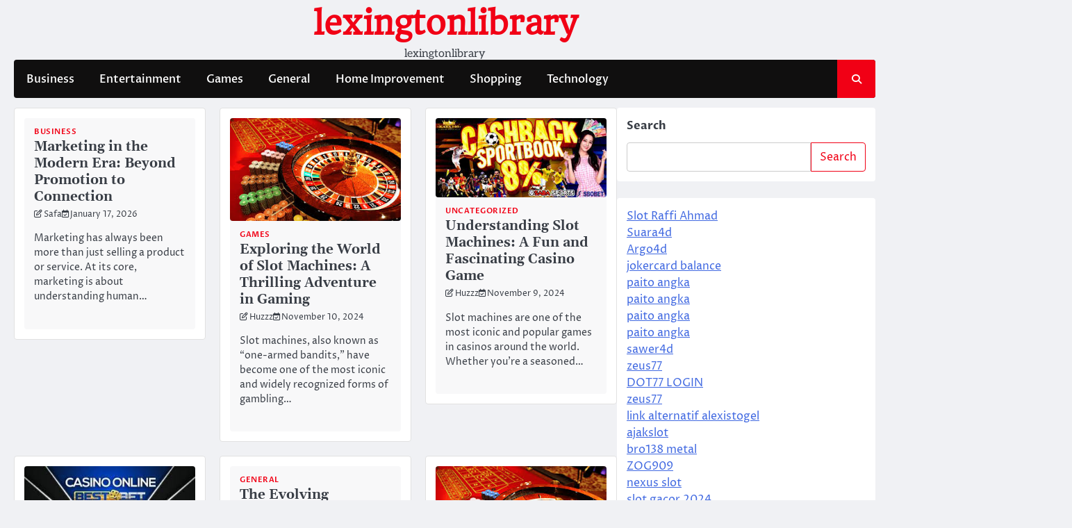

--- FILE ---
content_type: text/html; charset=UTF-8
request_url: https://lexingtonlibrary.net/
body_size: 15858
content:
<!doctype html>
<html lang="en-US">
<head>
	<meta charset="UTF-8">
	<meta name="viewport" content="width=device-width, initial-scale=1">
	<link rel="profile" href="https://gmpg.org/xfn/11">

	<meta name='robots' content='index, follow, max-image-preview:large, max-snippet:-1, max-video-preview:-1' />

	<!-- This site is optimized with the Yoast SEO plugin v26.7 - https://yoast.com/wordpress/plugins/seo/ -->
	<title>lexingtonlibrary - lexingtonlibrary</title>
	<meta name="description" content="lexingtonlibrary" />
	<link rel="canonical" href="https://lexingtonlibrary.net/" />
	<link rel="next" href="https://lexingtonlibrary.net/page/2/" />
	<meta property="og:locale" content="en_US" />
	<meta property="og:type" content="website" />
	<meta property="og:title" content="lexingtonlibrary" />
	<meta property="og:description" content="lexingtonlibrary" />
	<meta property="og:url" content="https://lexingtonlibrary.net/" />
	<meta property="og:site_name" content="lexingtonlibrary" />
	<meta name="twitter:card" content="summary_large_image" />
	<script type="application/ld+json" class="yoast-schema-graph">{"@context":"https://schema.org","@graph":[{"@type":"CollectionPage","@id":"https://lexingtonlibrary.net/","url":"https://lexingtonlibrary.net/","name":"lexingtonlibrary - lexingtonlibrary","isPartOf":{"@id":"https://lexingtonlibrary.net/#website"},"description":"lexingtonlibrary","breadcrumb":{"@id":"https://lexingtonlibrary.net/#breadcrumb"},"inLanguage":"en-US"},{"@type":"BreadcrumbList","@id":"https://lexingtonlibrary.net/#breadcrumb","itemListElement":[{"@type":"ListItem","position":1,"name":"Home"}]},{"@type":"WebSite","@id":"https://lexingtonlibrary.net/#website","url":"https://lexingtonlibrary.net/","name":"lexingtonlibrary","description":"lexingtonlibrary","potentialAction":[{"@type":"SearchAction","target":{"@type":"EntryPoint","urlTemplate":"https://lexingtonlibrary.net/?s={search_term_string}"},"query-input":{"@type":"PropertyValueSpecification","valueRequired":true,"valueName":"search_term_string"}}],"inLanguage":"en-US"}]}</script>
	<!-- / Yoast SEO plugin. -->


<link rel="alternate" type="application/rss+xml" title="lexingtonlibrary &raquo; Feed" href="https://lexingtonlibrary.net/feed/" />
<link rel="alternate" type="application/rss+xml" title="lexingtonlibrary &raquo; Comments Feed" href="https://lexingtonlibrary.net/comments/feed/" />
<style id='wp-img-auto-sizes-contain-inline-css'>
img:is([sizes=auto i],[sizes^="auto," i]){contain-intrinsic-size:3000px 1500px}
/*# sourceURL=wp-img-auto-sizes-contain-inline-css */
</style>
<style id='wp-emoji-styles-inline-css'>

	img.wp-smiley, img.emoji {
		display: inline !important;
		border: none !important;
		box-shadow: none !important;
		height: 1em !important;
		width: 1em !important;
		margin: 0 0.07em !important;
		vertical-align: -0.1em !important;
		background: none !important;
		padding: 0 !important;
	}
/*# sourceURL=wp-emoji-styles-inline-css */
</style>
<style id='wp-block-library-inline-css'>
:root{--wp-block-synced-color:#7a00df;--wp-block-synced-color--rgb:122,0,223;--wp-bound-block-color:var(--wp-block-synced-color);--wp-editor-canvas-background:#ddd;--wp-admin-theme-color:#007cba;--wp-admin-theme-color--rgb:0,124,186;--wp-admin-theme-color-darker-10:#006ba1;--wp-admin-theme-color-darker-10--rgb:0,107,160.5;--wp-admin-theme-color-darker-20:#005a87;--wp-admin-theme-color-darker-20--rgb:0,90,135;--wp-admin-border-width-focus:2px}@media (min-resolution:192dpi){:root{--wp-admin-border-width-focus:1.5px}}.wp-element-button{cursor:pointer}:root .has-very-light-gray-background-color{background-color:#eee}:root .has-very-dark-gray-background-color{background-color:#313131}:root .has-very-light-gray-color{color:#eee}:root .has-very-dark-gray-color{color:#313131}:root .has-vivid-green-cyan-to-vivid-cyan-blue-gradient-background{background:linear-gradient(135deg,#00d084,#0693e3)}:root .has-purple-crush-gradient-background{background:linear-gradient(135deg,#34e2e4,#4721fb 50%,#ab1dfe)}:root .has-hazy-dawn-gradient-background{background:linear-gradient(135deg,#faaca8,#dad0ec)}:root .has-subdued-olive-gradient-background{background:linear-gradient(135deg,#fafae1,#67a671)}:root .has-atomic-cream-gradient-background{background:linear-gradient(135deg,#fdd79a,#004a59)}:root .has-nightshade-gradient-background{background:linear-gradient(135deg,#330968,#31cdcf)}:root .has-midnight-gradient-background{background:linear-gradient(135deg,#020381,#2874fc)}:root{--wp--preset--font-size--normal:16px;--wp--preset--font-size--huge:42px}.has-regular-font-size{font-size:1em}.has-larger-font-size{font-size:2.625em}.has-normal-font-size{font-size:var(--wp--preset--font-size--normal)}.has-huge-font-size{font-size:var(--wp--preset--font-size--huge)}.has-text-align-center{text-align:center}.has-text-align-left{text-align:left}.has-text-align-right{text-align:right}.has-fit-text{white-space:nowrap!important}#end-resizable-editor-section{display:none}.aligncenter{clear:both}.items-justified-left{justify-content:flex-start}.items-justified-center{justify-content:center}.items-justified-right{justify-content:flex-end}.items-justified-space-between{justify-content:space-between}.screen-reader-text{border:0;clip-path:inset(50%);height:1px;margin:-1px;overflow:hidden;padding:0;position:absolute;width:1px;word-wrap:normal!important}.screen-reader-text:focus{background-color:#ddd;clip-path:none;color:#444;display:block;font-size:1em;height:auto;left:5px;line-height:normal;padding:15px 23px 14px;text-decoration:none;top:5px;width:auto;z-index:100000}html :where(.has-border-color){border-style:solid}html :where([style*=border-top-color]){border-top-style:solid}html :where([style*=border-right-color]){border-right-style:solid}html :where([style*=border-bottom-color]){border-bottom-style:solid}html :where([style*=border-left-color]){border-left-style:solid}html :where([style*=border-width]){border-style:solid}html :where([style*=border-top-width]){border-top-style:solid}html :where([style*=border-right-width]){border-right-style:solid}html :where([style*=border-bottom-width]){border-bottom-style:solid}html :where([style*=border-left-width]){border-left-style:solid}html :where(img[class*=wp-image-]){height:auto;max-width:100%}:where(figure){margin:0 0 1em}html :where(.is-position-sticky){--wp-admin--admin-bar--position-offset:var(--wp-admin--admin-bar--height,0px)}@media screen and (max-width:600px){html :where(.is-position-sticky){--wp-admin--admin-bar--position-offset:0px}}

/*# sourceURL=wp-block-library-inline-css */
</style><style id='wp-block-heading-inline-css'>
h1:where(.wp-block-heading).has-background,h2:where(.wp-block-heading).has-background,h3:where(.wp-block-heading).has-background,h4:where(.wp-block-heading).has-background,h5:where(.wp-block-heading).has-background,h6:where(.wp-block-heading).has-background{padding:1.25em 2.375em}h1.has-text-align-left[style*=writing-mode]:where([style*=vertical-lr]),h1.has-text-align-right[style*=writing-mode]:where([style*=vertical-rl]),h2.has-text-align-left[style*=writing-mode]:where([style*=vertical-lr]),h2.has-text-align-right[style*=writing-mode]:where([style*=vertical-rl]),h3.has-text-align-left[style*=writing-mode]:where([style*=vertical-lr]),h3.has-text-align-right[style*=writing-mode]:where([style*=vertical-rl]),h4.has-text-align-left[style*=writing-mode]:where([style*=vertical-lr]),h4.has-text-align-right[style*=writing-mode]:where([style*=vertical-rl]),h5.has-text-align-left[style*=writing-mode]:where([style*=vertical-lr]),h5.has-text-align-right[style*=writing-mode]:where([style*=vertical-rl]),h6.has-text-align-left[style*=writing-mode]:where([style*=vertical-lr]),h6.has-text-align-right[style*=writing-mode]:where([style*=vertical-rl]){rotate:180deg}
/*# sourceURL=https://lexingtonlibrary.net/wp-includes/blocks/heading/style.min.css */
</style>
<style id='wp-block-search-inline-css'>
.wp-block-search__button{margin-left:10px;word-break:normal}.wp-block-search__button.has-icon{line-height:0}.wp-block-search__button svg{height:1.25em;min-height:24px;min-width:24px;width:1.25em;fill:currentColor;vertical-align:text-bottom}:where(.wp-block-search__button){border:1px solid #ccc;padding:6px 10px}.wp-block-search__inside-wrapper{display:flex;flex:auto;flex-wrap:nowrap;max-width:100%}.wp-block-search__label{width:100%}.wp-block-search.wp-block-search__button-only .wp-block-search__button{box-sizing:border-box;display:flex;flex-shrink:0;justify-content:center;margin-left:0;max-width:100%}.wp-block-search.wp-block-search__button-only .wp-block-search__inside-wrapper{min-width:0!important;transition-property:width}.wp-block-search.wp-block-search__button-only .wp-block-search__input{flex-basis:100%;transition-duration:.3s}.wp-block-search.wp-block-search__button-only.wp-block-search__searchfield-hidden,.wp-block-search.wp-block-search__button-only.wp-block-search__searchfield-hidden .wp-block-search__inside-wrapper{overflow:hidden}.wp-block-search.wp-block-search__button-only.wp-block-search__searchfield-hidden .wp-block-search__input{border-left-width:0!important;border-right-width:0!important;flex-basis:0;flex-grow:0;margin:0;min-width:0!important;padding-left:0!important;padding-right:0!important;width:0!important}:where(.wp-block-search__input){appearance:none;border:1px solid #949494;flex-grow:1;font-family:inherit;font-size:inherit;font-style:inherit;font-weight:inherit;letter-spacing:inherit;line-height:inherit;margin-left:0;margin-right:0;min-width:3rem;padding:8px;text-decoration:unset!important;text-transform:inherit}:where(.wp-block-search__button-inside .wp-block-search__inside-wrapper){background-color:#fff;border:1px solid #949494;box-sizing:border-box;padding:4px}:where(.wp-block-search__button-inside .wp-block-search__inside-wrapper) .wp-block-search__input{border:none;border-radius:0;padding:0 4px}:where(.wp-block-search__button-inside .wp-block-search__inside-wrapper) .wp-block-search__input:focus{outline:none}:where(.wp-block-search__button-inside .wp-block-search__inside-wrapper) :where(.wp-block-search__button){padding:4px 8px}.wp-block-search.aligncenter .wp-block-search__inside-wrapper{margin:auto}.wp-block[data-align=right] .wp-block-search.wp-block-search__button-only .wp-block-search__inside-wrapper{float:right}
/*# sourceURL=https://lexingtonlibrary.net/wp-includes/blocks/search/style.min.css */
</style>
<style id='wp-block-search-theme-inline-css'>
.wp-block-search .wp-block-search__label{font-weight:700}.wp-block-search__button{border:1px solid #ccc;padding:.375em .625em}
/*# sourceURL=https://lexingtonlibrary.net/wp-includes/blocks/search/theme.min.css */
</style>
<style id='wp-block-group-inline-css'>
.wp-block-group{box-sizing:border-box}:where(.wp-block-group.wp-block-group-is-layout-constrained){position:relative}
/*# sourceURL=https://lexingtonlibrary.net/wp-includes/blocks/group/style.min.css */
</style>
<style id='wp-block-group-theme-inline-css'>
:where(.wp-block-group.has-background){padding:1.25em 2.375em}
/*# sourceURL=https://lexingtonlibrary.net/wp-includes/blocks/group/theme.min.css */
</style>
<style id='wp-block-paragraph-inline-css'>
.is-small-text{font-size:.875em}.is-regular-text{font-size:1em}.is-large-text{font-size:2.25em}.is-larger-text{font-size:3em}.has-drop-cap:not(:focus):first-letter{float:left;font-size:8.4em;font-style:normal;font-weight:100;line-height:.68;margin:.05em .1em 0 0;text-transform:uppercase}body.rtl .has-drop-cap:not(:focus):first-letter{float:none;margin-left:.1em}p.has-drop-cap.has-background{overflow:hidden}:root :where(p.has-background){padding:1.25em 2.375em}:where(p.has-text-color:not(.has-link-color)) a{color:inherit}p.has-text-align-left[style*="writing-mode:vertical-lr"],p.has-text-align-right[style*="writing-mode:vertical-rl"]{rotate:180deg}
/*# sourceURL=https://lexingtonlibrary.net/wp-includes/blocks/paragraph/style.min.css */
</style>
<style id='global-styles-inline-css'>
:root{--wp--preset--aspect-ratio--square: 1;--wp--preset--aspect-ratio--4-3: 4/3;--wp--preset--aspect-ratio--3-4: 3/4;--wp--preset--aspect-ratio--3-2: 3/2;--wp--preset--aspect-ratio--2-3: 2/3;--wp--preset--aspect-ratio--16-9: 16/9;--wp--preset--aspect-ratio--9-16: 9/16;--wp--preset--color--black: #000000;--wp--preset--color--cyan-bluish-gray: #abb8c3;--wp--preset--color--white: #ffffff;--wp--preset--color--pale-pink: #f78da7;--wp--preset--color--vivid-red: #cf2e2e;--wp--preset--color--luminous-vivid-orange: #ff6900;--wp--preset--color--luminous-vivid-amber: #fcb900;--wp--preset--color--light-green-cyan: #7bdcb5;--wp--preset--color--vivid-green-cyan: #00d084;--wp--preset--color--pale-cyan-blue: #8ed1fc;--wp--preset--color--vivid-cyan-blue: #0693e3;--wp--preset--color--vivid-purple: #9b51e0;--wp--preset--gradient--vivid-cyan-blue-to-vivid-purple: linear-gradient(135deg,rgb(6,147,227) 0%,rgb(155,81,224) 100%);--wp--preset--gradient--light-green-cyan-to-vivid-green-cyan: linear-gradient(135deg,rgb(122,220,180) 0%,rgb(0,208,130) 100%);--wp--preset--gradient--luminous-vivid-amber-to-luminous-vivid-orange: linear-gradient(135deg,rgb(252,185,0) 0%,rgb(255,105,0) 100%);--wp--preset--gradient--luminous-vivid-orange-to-vivid-red: linear-gradient(135deg,rgb(255,105,0) 0%,rgb(207,46,46) 100%);--wp--preset--gradient--very-light-gray-to-cyan-bluish-gray: linear-gradient(135deg,rgb(238,238,238) 0%,rgb(169,184,195) 100%);--wp--preset--gradient--cool-to-warm-spectrum: linear-gradient(135deg,rgb(74,234,220) 0%,rgb(151,120,209) 20%,rgb(207,42,186) 40%,rgb(238,44,130) 60%,rgb(251,105,98) 80%,rgb(254,248,76) 100%);--wp--preset--gradient--blush-light-purple: linear-gradient(135deg,rgb(255,206,236) 0%,rgb(152,150,240) 100%);--wp--preset--gradient--blush-bordeaux: linear-gradient(135deg,rgb(254,205,165) 0%,rgb(254,45,45) 50%,rgb(107,0,62) 100%);--wp--preset--gradient--luminous-dusk: linear-gradient(135deg,rgb(255,203,112) 0%,rgb(199,81,192) 50%,rgb(65,88,208) 100%);--wp--preset--gradient--pale-ocean: linear-gradient(135deg,rgb(255,245,203) 0%,rgb(182,227,212) 50%,rgb(51,167,181) 100%);--wp--preset--gradient--electric-grass: linear-gradient(135deg,rgb(202,248,128) 0%,rgb(113,206,126) 100%);--wp--preset--gradient--midnight: linear-gradient(135deg,rgb(2,3,129) 0%,rgb(40,116,252) 100%);--wp--preset--font-size--small: 13px;--wp--preset--font-size--medium: 20px;--wp--preset--font-size--large: 36px;--wp--preset--font-size--x-large: 42px;--wp--preset--spacing--20: 0.44rem;--wp--preset--spacing--30: 0.67rem;--wp--preset--spacing--40: 1rem;--wp--preset--spacing--50: 1.5rem;--wp--preset--spacing--60: 2.25rem;--wp--preset--spacing--70: 3.38rem;--wp--preset--spacing--80: 5.06rem;--wp--preset--shadow--natural: 6px 6px 9px rgba(0, 0, 0, 0.2);--wp--preset--shadow--deep: 12px 12px 50px rgba(0, 0, 0, 0.4);--wp--preset--shadow--sharp: 6px 6px 0px rgba(0, 0, 0, 0.2);--wp--preset--shadow--outlined: 6px 6px 0px -3px rgb(255, 255, 255), 6px 6px rgb(0, 0, 0);--wp--preset--shadow--crisp: 6px 6px 0px rgb(0, 0, 0);}:where(.is-layout-flex){gap: 0.5em;}:where(.is-layout-grid){gap: 0.5em;}body .is-layout-flex{display: flex;}.is-layout-flex{flex-wrap: wrap;align-items: center;}.is-layout-flex > :is(*, div){margin: 0;}body .is-layout-grid{display: grid;}.is-layout-grid > :is(*, div){margin: 0;}:where(.wp-block-columns.is-layout-flex){gap: 2em;}:where(.wp-block-columns.is-layout-grid){gap: 2em;}:where(.wp-block-post-template.is-layout-flex){gap: 1.25em;}:where(.wp-block-post-template.is-layout-grid){gap: 1.25em;}.has-black-color{color: var(--wp--preset--color--black) !important;}.has-cyan-bluish-gray-color{color: var(--wp--preset--color--cyan-bluish-gray) !important;}.has-white-color{color: var(--wp--preset--color--white) !important;}.has-pale-pink-color{color: var(--wp--preset--color--pale-pink) !important;}.has-vivid-red-color{color: var(--wp--preset--color--vivid-red) !important;}.has-luminous-vivid-orange-color{color: var(--wp--preset--color--luminous-vivid-orange) !important;}.has-luminous-vivid-amber-color{color: var(--wp--preset--color--luminous-vivid-amber) !important;}.has-light-green-cyan-color{color: var(--wp--preset--color--light-green-cyan) !important;}.has-vivid-green-cyan-color{color: var(--wp--preset--color--vivid-green-cyan) !important;}.has-pale-cyan-blue-color{color: var(--wp--preset--color--pale-cyan-blue) !important;}.has-vivid-cyan-blue-color{color: var(--wp--preset--color--vivid-cyan-blue) !important;}.has-vivid-purple-color{color: var(--wp--preset--color--vivid-purple) !important;}.has-black-background-color{background-color: var(--wp--preset--color--black) !important;}.has-cyan-bluish-gray-background-color{background-color: var(--wp--preset--color--cyan-bluish-gray) !important;}.has-white-background-color{background-color: var(--wp--preset--color--white) !important;}.has-pale-pink-background-color{background-color: var(--wp--preset--color--pale-pink) !important;}.has-vivid-red-background-color{background-color: var(--wp--preset--color--vivid-red) !important;}.has-luminous-vivid-orange-background-color{background-color: var(--wp--preset--color--luminous-vivid-orange) !important;}.has-luminous-vivid-amber-background-color{background-color: var(--wp--preset--color--luminous-vivid-amber) !important;}.has-light-green-cyan-background-color{background-color: var(--wp--preset--color--light-green-cyan) !important;}.has-vivid-green-cyan-background-color{background-color: var(--wp--preset--color--vivid-green-cyan) !important;}.has-pale-cyan-blue-background-color{background-color: var(--wp--preset--color--pale-cyan-blue) !important;}.has-vivid-cyan-blue-background-color{background-color: var(--wp--preset--color--vivid-cyan-blue) !important;}.has-vivid-purple-background-color{background-color: var(--wp--preset--color--vivid-purple) !important;}.has-black-border-color{border-color: var(--wp--preset--color--black) !important;}.has-cyan-bluish-gray-border-color{border-color: var(--wp--preset--color--cyan-bluish-gray) !important;}.has-white-border-color{border-color: var(--wp--preset--color--white) !important;}.has-pale-pink-border-color{border-color: var(--wp--preset--color--pale-pink) !important;}.has-vivid-red-border-color{border-color: var(--wp--preset--color--vivid-red) !important;}.has-luminous-vivid-orange-border-color{border-color: var(--wp--preset--color--luminous-vivid-orange) !important;}.has-luminous-vivid-amber-border-color{border-color: var(--wp--preset--color--luminous-vivid-amber) !important;}.has-light-green-cyan-border-color{border-color: var(--wp--preset--color--light-green-cyan) !important;}.has-vivid-green-cyan-border-color{border-color: var(--wp--preset--color--vivid-green-cyan) !important;}.has-pale-cyan-blue-border-color{border-color: var(--wp--preset--color--pale-cyan-blue) !important;}.has-vivid-cyan-blue-border-color{border-color: var(--wp--preset--color--vivid-cyan-blue) !important;}.has-vivid-purple-border-color{border-color: var(--wp--preset--color--vivid-purple) !important;}.has-vivid-cyan-blue-to-vivid-purple-gradient-background{background: var(--wp--preset--gradient--vivid-cyan-blue-to-vivid-purple) !important;}.has-light-green-cyan-to-vivid-green-cyan-gradient-background{background: var(--wp--preset--gradient--light-green-cyan-to-vivid-green-cyan) !important;}.has-luminous-vivid-amber-to-luminous-vivid-orange-gradient-background{background: var(--wp--preset--gradient--luminous-vivid-amber-to-luminous-vivid-orange) !important;}.has-luminous-vivid-orange-to-vivid-red-gradient-background{background: var(--wp--preset--gradient--luminous-vivid-orange-to-vivid-red) !important;}.has-very-light-gray-to-cyan-bluish-gray-gradient-background{background: var(--wp--preset--gradient--very-light-gray-to-cyan-bluish-gray) !important;}.has-cool-to-warm-spectrum-gradient-background{background: var(--wp--preset--gradient--cool-to-warm-spectrum) !important;}.has-blush-light-purple-gradient-background{background: var(--wp--preset--gradient--blush-light-purple) !important;}.has-blush-bordeaux-gradient-background{background: var(--wp--preset--gradient--blush-bordeaux) !important;}.has-luminous-dusk-gradient-background{background: var(--wp--preset--gradient--luminous-dusk) !important;}.has-pale-ocean-gradient-background{background: var(--wp--preset--gradient--pale-ocean) !important;}.has-electric-grass-gradient-background{background: var(--wp--preset--gradient--electric-grass) !important;}.has-midnight-gradient-background{background: var(--wp--preset--gradient--midnight) !important;}.has-small-font-size{font-size: var(--wp--preset--font-size--small) !important;}.has-medium-font-size{font-size: var(--wp--preset--font-size--medium) !important;}.has-large-font-size{font-size: var(--wp--preset--font-size--large) !important;}.has-x-large-font-size{font-size: var(--wp--preset--font-size--x-large) !important;}
/*# sourceURL=global-styles-inline-css */
</style>

<style id='classic-theme-styles-inline-css'>
/*! This file is auto-generated */
.wp-block-button__link{color:#fff;background-color:#32373c;border-radius:9999px;box-shadow:none;text-decoration:none;padding:calc(.667em + 2px) calc(1.333em + 2px);font-size:1.125em}.wp-block-file__button{background:#32373c;color:#fff;text-decoration:none}
/*# sourceURL=/wp-includes/css/classic-themes.min.css */
</style>
<link rel='stylesheet' id='ace-news-slick-css-css' href='https://lexingtonlibrary.net/wp-content/themes/ace-news/assets/css/slick.min.css?ver=1.8.0' media='all' />
<link rel='stylesheet' id='ace-news-fontawesome-css-css' href='https://lexingtonlibrary.net/wp-content/themes/ace-news/assets/css/fontawesome.min.css?ver=6.4.2' media='all' />
<link rel='stylesheet' id='ace-news-google-fonts-css' href='https://lexingtonlibrary.net/wp-content/fonts/601d8584ab69ee064311c512559b440e.css' media='all' />
<link rel='stylesheet' id='ace-news-style-css' href='https://lexingtonlibrary.net/wp-content/themes/ace-news/style.css?ver=1.1.5' media='all' />
<style id='ace-news-style-inline-css'>

    /* Color */
    :root {
        --site-title-color: #f10015;
    }
    
    /* Typograhpy */
    :root {
        --font-heading: "Gelasio", serif;
        --font-main: -apple-system, BlinkMacSystemFont,"Proza Libre", "Segoe UI", Roboto, Oxygen-Sans, Ubuntu, Cantarell, "Helvetica Neue", sans-serif;
    }

    body,
	button, input, select, optgroup, textarea {
        font-family: "Proza Libre", serif;
	}

	.site-title a {
        font-family: "Headland One", serif;
	}
    
	.site-description {
        font-family: "Aleo", serif;
	}
    
/*# sourceURL=ace-news-style-inline-css */
</style>
<script src="https://lexingtonlibrary.net/wp-includes/js/jquery/jquery.min.js?ver=3.7.1" id="jquery-core-js"></script>
<script src="https://lexingtonlibrary.net/wp-includes/js/jquery/jquery-migrate.min.js?ver=3.4.1" id="jquery-migrate-js"></script>
<script src="https://lexingtonlibrary.net/wp-content/themes/ace-news/assets/js/custom.min.js?ver=1" id="ace-news-custom-script-js"></script>
<link rel="https://api.w.org/" href="https://lexingtonlibrary.net/wp-json/" /><link rel="EditURI" type="application/rsd+xml" title="RSD" href="https://lexingtonlibrary.net/xmlrpc.php?rsd" />
<meta name="generator" content="WordPress 6.9" />

<style type="text/css" id="breadcrumb-trail-css">.breadcrumbs ul li::after {content: "/";}</style>
</head>

<body class="home blog wp-embed-responsive wp-theme-ace-news hfeed right-sidebar light-mode ">

		<div id="page" class="site">

		<a class="skip-link screen-reader-text" href="#primary">Skip to content</a>

		<div id="loader" class="loader-1">
			<div class="loader-container">
				<div id="preloader">
				</div>
			</div>
		</div><!-- #loader -->

		<header id="masthead" class="site-header">

			
			<div class="ace-news-middle-header ">
								<div class="section-wrapper">
					<div class="ace-news-middle-header-wrapper no-bigyapaan">
						<div class="site-branding">
														<div class="site-identity">
																<h1 class="site-title"><a href="https://lexingtonlibrary.net/" rel="home">lexingtonlibrary</a></h1>
																	<p class="site-description">lexingtonlibrary</p>
													</div>	
					</div>
									</div>	
			</div>	
		</div>		
		<!-- end of site-branding -->

		<div class="ace-news-navigation">
			<div class="section-wrapper"> 
				<div class="ace-news-navigation-container">
					<nav id="site-navigation" class="main-navigation">
						<button class="menu-toggle" aria-controls="primary-menu" aria-expanded="false">
							<span class="ham-icon"></span>
							<span class="ham-icon"></span>
							<span class="ham-icon"></span>
						</button>
						<div class="navigation-area">
							<div class="menu-main_menu-container"><ul id="primary-menu" class="menu"><li id="menu-item-6" class="menu-item menu-item-type-taxonomy menu-item-object-category menu-item-6"><a href="https://lexingtonlibrary.net/category/business/">Business</a></li>
<li id="menu-item-7" class="menu-item menu-item-type-taxonomy menu-item-object-category menu-item-7"><a href="https://lexingtonlibrary.net/category/entertainment/">Entertainment</a></li>
<li id="menu-item-8" class="menu-item menu-item-type-taxonomy menu-item-object-category menu-item-8"><a href="https://lexingtonlibrary.net/category/games/">Games</a></li>
<li id="menu-item-9" class="menu-item menu-item-type-taxonomy menu-item-object-category menu-item-9"><a href="https://lexingtonlibrary.net/category/general/">General</a></li>
<li id="menu-item-10" class="menu-item menu-item-type-taxonomy menu-item-object-category menu-item-10"><a href="https://lexingtonlibrary.net/category/home-improvement/">Home Improvement</a></li>
<li id="menu-item-11" class="menu-item menu-item-type-taxonomy menu-item-object-category menu-item-11"><a href="https://lexingtonlibrary.net/category/shopping/">Shopping</a></li>
<li id="menu-item-12" class="menu-item menu-item-type-taxonomy menu-item-object-category menu-item-12"><a href="https://lexingtonlibrary.net/category/technology/">Technology</a></li>
</ul></div>						</div>
					</nav><!-- #site-navigation -->
					<div class="ace-news-header-search">
						<div class="header-search-wrap">
							<a href="#" class="search-icon"><i class="fa-solid fa-magnifying-glass" aria-hidden="true"></i></a>
							<div class="header-search-form">
								<form role="search" method="get" class="search-form" action="https://lexingtonlibrary.net/">
				<label>
					<span class="screen-reader-text">Search for:</span>
					<input type="search" class="search-field" placeholder="Search &hellip;" value="" name="s" />
				</label>
				<input type="submit" class="search-submit" value="Search" />
			</form>							</div>
						</div>
					</div>
				</div>
			</div>
		</div>
		<!-- end of navigation -->
	</header><!-- #masthead -->

			<div class="ace-news-main-wrapper">
			<div class="section-wrapper">
				<div class="ace-news-container-wrapper">
				<main id="primary" class="site-main">

				<div class="blog-archieve-layout grid-layout column-3">
				<article id="post-1390" class="post-1390 post type-post status-publish format-standard hentry category-business tag-345">
	<div class="main-wrap">
		<div class="blog-post-container grid-layout">
			<div class="blog-post-inner">
								<div class="blog-post-detail">
											<div class="post-categories">
							<span class="cat-links"><a href="https://lexingtonlibrary.net/category/business/" rel="category tag">Business</a></span>						</div>
										<h2 class="entry-title"><a href="https://lexingtonlibrary.net/marketing-in-the-modern-era-beyond-promotion-to-connection/" rel="bookmark">Marketing in the Modern Era: Beyond Promotion to Connection</a></h2>					<div class="post-meta">
						<span class="post-author"><i class="fa-regular fa-pen-to-square" aria-hidden="true"></i><a href="https://lexingtonlibrary.net/author/safa/">Safa</a></span><span class="post-date"><i class="fa-regular fa-calendar-check"  aria-hidden="true"></i><a href="https://lexingtonlibrary.net/marketing-in-the-modern-era-beyond-promotion-to-connection/"><time class="entry-date published" datetime="2026-01-17T10:34:31+00:00">January 17, 2026</time><time class="updated" datetime="2026-01-17T10:34:32+00:00">January 17, 2026</time></a></span>					</div>
					<div class="post-excerpt">
						<p>Marketing has always been more than just selling a product or service. At its core, marketing is about understanding human&hellip;</p>
					</div>
				</div>
			</div>
		</div>	
	</div>
</article><!-- #post-1390 -->
<article id="post-1387" class="post-1387 post type-post status-publish format-standard has-post-thumbnail hentry category-games tag-piubet">
	<div class="main-wrap">
		<div class="blog-post-container grid-layout">
			<div class="blog-post-inner">
									<div class="blog-post-image">
						
			<a class="post-thumbnail" href="https://lexingtonlibrary.net/exploring-the-world-of-slot-machines-a-thrilling-adventure-in-gaming/" aria-hidden="true" tabindex="-1">
				<img width="290" height="174" src="https://lexingtonlibrary.net/wp-content/uploads/2024/07/1.jpeg" class="attachment-post-thumbnail size-post-thumbnail wp-post-image" alt="Exploring the World of Slot Machines: A Thrilling Adventure in Gaming" decoding="async" fetchpriority="high" />			</a>

								</div>
								<div class="blog-post-detail">
											<div class="post-categories">
							<span class="cat-links"><a href="https://lexingtonlibrary.net/category/games/" rel="category tag">Games</a></span>						</div>
										<h2 class="entry-title"><a href="https://lexingtonlibrary.net/exploring-the-world-of-slot-machines-a-thrilling-adventure-in-gaming/" rel="bookmark">Exploring the World of Slot Machines: A Thrilling Adventure in Gaming</a></h2>					<div class="post-meta">
						<span class="post-author"><i class="fa-regular fa-pen-to-square" aria-hidden="true"></i><a href="https://lexingtonlibrary.net/author/huzzz/">Huzzz</a></span><span class="post-date"><i class="fa-regular fa-calendar-check"  aria-hidden="true"></i><a href="https://lexingtonlibrary.net/exploring-the-world-of-slot-machines-a-thrilling-adventure-in-gaming/"><time class="entry-date published" datetime="2024-11-10T06:35:35+00:00">November 10, 2024</time><time class="updated" datetime="2024-11-10T11:26:47+00:00">November 10, 2024</time></a></span>					</div>
					<div class="post-excerpt">
						<p>Slot machines, also known as &#8220;one-armed bandits,&#8221; have become one of the most iconic and widely recognized forms of gambling&hellip;</p>
					</div>
				</div>
			</div>
		</div>	
	</div>
</article><!-- #post-1387 -->
<article id="post-1383" class="post-1383 post type-post status-publish format-standard has-post-thumbnail hentry category-uncategorized">
	<div class="main-wrap">
		<div class="blog-post-container grid-layout">
			<div class="blog-post-inner">
									<div class="blog-post-image">
						
			<a class="post-thumbnail" href="https://lexingtonlibrary.net/understanding-slot-machines-a-fun-and-fascinating-casino-game/" aria-hidden="true" tabindex="-1">
				<img width="329" height="153" src="https://lexingtonlibrary.net/wp-content/uploads/2024/06/ioiuo.jpg" class="attachment-post-thumbnail size-post-thumbnail wp-post-image" alt="Understanding Slot Machines: A Fun and Fascinating Casino Game" decoding="async" srcset="https://lexingtonlibrary.net/wp-content/uploads/2024/06/ioiuo.jpg 329w, https://lexingtonlibrary.net/wp-content/uploads/2024/06/ioiuo-300x140.jpg 300w" sizes="(max-width: 329px) 100vw, 329px" />			</a>

								</div>
								<div class="blog-post-detail">
											<div class="post-categories">
							<span class="cat-links"><a href="https://lexingtonlibrary.net/category/uncategorized/" rel="category tag">Uncategorized</a></span>						</div>
										<h2 class="entry-title"><a href="https://lexingtonlibrary.net/understanding-slot-machines-a-fun-and-fascinating-casino-game/" rel="bookmark">Understanding Slot Machines: A Fun and Fascinating Casino Game</a></h2>					<div class="post-meta">
						<span class="post-author"><i class="fa-regular fa-pen-to-square" aria-hidden="true"></i><a href="https://lexingtonlibrary.net/author/huzzz/">Huzzz</a></span><span class="post-date"><i class="fa-regular fa-calendar-check"  aria-hidden="true"></i><a href="https://lexingtonlibrary.net/understanding-slot-machines-a-fun-and-fascinating-casino-game/"><time class="entry-date published" datetime="2024-11-09T10:03:18+00:00">November 9, 2024</time><time class="updated" datetime="2024-11-09T10:03:21+00:00">November 9, 2024</time></a></span>					</div>
					<div class="post-excerpt">
						<p>Slot machines are one of the most iconic and popular games in casinos around the world. Whether you&#8217;re a seasoned&hellip;</p>
					</div>
				</div>
			</div>
		</div>	
	</div>
</article><!-- #post-1383 -->
<article id="post-1381" class="post-1381 post type-post status-publish format-standard has-post-thumbnail hentry category-uncategorized">
	<div class="main-wrap">
		<div class="blog-post-container grid-layout">
			<div class="blog-post-inner">
									<div class="blog-post-image">
						
			<a class="post-thumbnail" href="https://lexingtonlibrary.net/understanding-slot-machines-a-deep-dive-into-the-world-of-slots-2/" aria-hidden="true" tabindex="-1">
				<img width="315" height="160" src="https://lexingtonlibrary.net/wp-content/uploads/2024/08/ioyu.jpg" class="attachment-post-thumbnail size-post-thumbnail wp-post-image" alt="Understanding Slot Machines: A Deep Dive into the World of Slots" decoding="async" srcset="https://lexingtonlibrary.net/wp-content/uploads/2024/08/ioyu.jpg 315w, https://lexingtonlibrary.net/wp-content/uploads/2024/08/ioyu-300x152.jpg 300w" sizes="(max-width: 315px) 100vw, 315px" />			</a>

								</div>
								<div class="blog-post-detail">
											<div class="post-categories">
							<span class="cat-links"><a href="https://lexingtonlibrary.net/category/uncategorized/" rel="category tag">Uncategorized</a></span>						</div>
										<h2 class="entry-title"><a href="https://lexingtonlibrary.net/understanding-slot-machines-a-deep-dive-into-the-world-of-slots-2/" rel="bookmark">Understanding Slot Machines: A Deep Dive into the World of Slots</a></h2>					<div class="post-meta">
						<span class="post-author"><i class="fa-regular fa-pen-to-square" aria-hidden="true"></i><a href="https://lexingtonlibrary.net/author/huzzz/">Huzzz</a></span><span class="post-date"><i class="fa-regular fa-calendar-check"  aria-hidden="true"></i><a href="https://lexingtonlibrary.net/understanding-slot-machines-a-deep-dive-into-the-world-of-slots-2/"><time class="entry-date published" datetime="2024-11-09T08:42:32+00:00">November 9, 2024</time><time class="updated" datetime="2024-11-09T08:42:33+00:00">November 9, 2024</time></a></span>					</div>
					<div class="post-excerpt">
						<p>Slot machines, often referred to as &#8220;one-armed bandits,&#8221; are among the most iconic and popular gambling devices in the world.&hellip;</p>
					</div>
				</div>
			</div>
		</div>	
	</div>
</article><!-- #post-1381 -->
<article id="post-1377" class="post-1377 post type-post status-publish format-standard hentry category-general tag-real-estate-portfolio-loans">
	<div class="main-wrap">
		<div class="blog-post-container grid-layout">
			<div class="blog-post-inner">
								<div class="blog-post-detail">
											<div class="post-categories">
							<span class="cat-links"><a href="https://lexingtonlibrary.net/category/general/" rel="category tag">General</a></span>						</div>
										<h2 class="entry-title"><a href="https://lexingtonlibrary.net/the-evolving-landscape-of-real-estate-trends-challenges-and-opportunities/" rel="bookmark">The Evolving Landscape of Real Estate: Trends, Challenges, and Opportunities</a></h2>					<div class="post-meta">
						<span class="post-author"><i class="fa-regular fa-pen-to-square" aria-hidden="true"></i><a href="https://lexingtonlibrary.net/author/safa/">Safa</a></span><span class="post-date"><i class="fa-regular fa-calendar-check"  aria-hidden="true"></i><a href="https://lexingtonlibrary.net/the-evolving-landscape-of-real-estate-trends-challenges-and-opportunities/"><time class="entry-date published" datetime="2024-10-31T09:58:06+00:00">October 31, 2024</time><time class="updated" datetime="2024-10-31T09:58:07+00:00">October 31, 2024</time></a></span>					</div>
					<div class="post-excerpt">
						<p>The real estate industry is a dynamic sector that plays a crucial role in global economies. It encompasses a wide&hellip;</p>
					</div>
				</div>
			</div>
		</div>	
	</div>
</article><!-- #post-1377 -->
<article id="post-1374" class="post-1374 post type-post status-publish format-standard has-post-thumbnail hentry category-uncategorized">
	<div class="main-wrap">
		<div class="blog-post-container grid-layout">
			<div class="blog-post-inner">
									<div class="blog-post-image">
						
			<a class="post-thumbnail" href="https://lexingtonlibrary.net/understanding-slot-machines-a-comprehensive-guide/" aria-hidden="true" tabindex="-1">
				<img width="290" height="174" src="https://lexingtonlibrary.net/wp-content/uploads/2024/07/1.jpeg" class="attachment-post-thumbnail size-post-thumbnail wp-post-image" alt="Understanding Slot Machines: A Comprehensive Guide" decoding="async" loading="lazy" />			</a>

								</div>
								<div class="blog-post-detail">
											<div class="post-categories">
							<span class="cat-links"><a href="https://lexingtonlibrary.net/category/uncategorized/" rel="category tag">Uncategorized</a></span>						</div>
										<h2 class="entry-title"><a href="https://lexingtonlibrary.net/understanding-slot-machines-a-comprehensive-guide/" rel="bookmark">Understanding Slot Machines: A Comprehensive Guide</a></h2>					<div class="post-meta">
						<span class="post-author"><i class="fa-regular fa-pen-to-square" aria-hidden="true"></i><a href="https://lexingtonlibrary.net/author/huzzz/">Huzzz</a></span><span class="post-date"><i class="fa-regular fa-calendar-check"  aria-hidden="true"></i><a href="https://lexingtonlibrary.net/understanding-slot-machines-a-comprehensive-guide/"><time class="entry-date published" datetime="2024-10-28T07:24:55+00:00">October 28, 2024</time><time class="updated" datetime="2024-10-28T07:24:57+00:00">October 28, 2024</time></a></span>					</div>
					<div class="post-excerpt">
						<p>Introduction Slot machines, often referred to simply as &#8220; link zigzagslot,&#8221; are one of the most popular forms of gambling in&hellip;</p>
					</div>
				</div>
			</div>
		</div>	
	</div>
</article><!-- #post-1374 -->
<article id="post-1371" class="post-1371 post type-post status-publish format-standard hentry category-games tag-slot-online">
	<div class="main-wrap">
		<div class="blog-post-container grid-layout">
			<div class="blog-post-inner">
								<div class="blog-post-detail">
											<div class="post-categories">
							<span class="cat-links"><a href="https://lexingtonlibrary.net/category/games/" rel="category tag">Games</a></span>						</div>
										<h2 class="entry-title"><a href="https://lexingtonlibrary.net/the-allure-of-casinos-a-journey-through-gaming-and-glamour/" rel="bookmark">The Allure of Casinos: A Journey Through Gaming and Glamour</a></h2>					<div class="post-meta">
						<span class="post-author"><i class="fa-regular fa-pen-to-square" aria-hidden="true"></i><a href="https://lexingtonlibrary.net/author/safa/">Safa</a></span><span class="post-date"><i class="fa-regular fa-calendar-check"  aria-hidden="true"></i><a href="https://lexingtonlibrary.net/the-allure-of-casinos-a-journey-through-gaming-and-glamour/"><time class="entry-date published" datetime="2024-10-27T08:00:21+00:00">October 27, 2024</time><time class="updated" datetime="2024-10-27T08:00:23+00:00">October 27, 2024</time></a></span>					</div>
					<div class="post-excerpt">
						<p>Casinos have long captivated the human imagination, serving as both entertainment hubs and cultural landmarks. Their bright lights, vibrant sounds,&hellip;</p>
					</div>
				</div>
			</div>
		</div>	
	</div>
</article><!-- #post-1371 -->
<article id="post-1368" class="post-1368 post type-post status-publish format-standard hentry category-games tag-sawer4d">
	<div class="main-wrap">
		<div class="blog-post-container grid-layout">
			<div class="blog-post-inner">
								<div class="blog-post-detail">
											<div class="post-categories">
							<span class="cat-links"><a href="https://lexingtonlibrary.net/category/games/" rel="category tag">Games</a></span>						</div>
										<h2 class="entry-title"><a href="https://lexingtonlibrary.net/the-allure-of-casinos-a-deep-dive-into-the-world-of-gambling-2/" rel="bookmark">The Allure of Casinos: A Deep Dive into the World of Gambling</a></h2>					<div class="post-meta">
						<span class="post-author"><i class="fa-regular fa-pen-to-square" aria-hidden="true"></i><a href="https://lexingtonlibrary.net/author/safa/">Safa</a></span><span class="post-date"><i class="fa-regular fa-calendar-check"  aria-hidden="true"></i><a href="https://lexingtonlibrary.net/the-allure-of-casinos-a-deep-dive-into-the-world-of-gambling-2/"><time class="entry-date published" datetime="2024-10-23T11:19:08+00:00">October 23, 2024</time><time class="updated" datetime="2024-10-23T11:19:10+00:00">October 23, 2024</time></a></span>					</div>
					<div class="post-excerpt">
						<p>Casinos have long been synonymous with glamour, excitement, and the thrill of chance. They serve as a unique convergence of&hellip;</p>
					</div>
				</div>
			</div>
		</div>	
	</div>
</article><!-- #post-1368 -->
<article id="post-1365" class="post-1365 post type-post status-publish format-standard has-post-thumbnail hentry category-uncategorized">
	<div class="main-wrap">
		<div class="blog-post-container grid-layout">
			<div class="blog-post-inner">
									<div class="blog-post-image">
						
			<a class="post-thumbnail" href="https://lexingtonlibrary.net/the-healing-power-of-massage-benefits-techniques-and-more/" aria-hidden="true" tabindex="-1">
				<img width="300" height="168" src="https://lexingtonlibrary.net/wp-content/uploads/2024/10/download-4.jpeg" class="attachment-post-thumbnail size-post-thumbnail wp-post-image" alt="The Healing Power of Massage: Benefits, Techniques, and More" decoding="async" loading="lazy" />			</a>

								</div>
								<div class="blog-post-detail">
											<div class="post-categories">
							<span class="cat-links"><a href="https://lexingtonlibrary.net/category/uncategorized/" rel="category tag">Uncategorized</a></span>						</div>
										<h2 class="entry-title"><a href="https://lexingtonlibrary.net/the-healing-power-of-massage-benefits-techniques-and-more/" rel="bookmark">The Healing Power of Massage: Benefits, Techniques, and More</a></h2>					<div class="post-meta">
						<span class="post-author"><i class="fa-regular fa-pen-to-square" aria-hidden="true"></i><a href="https://lexingtonlibrary.net/author/huzzz/">Huzzz</a></span><span class="post-date"><i class="fa-regular fa-calendar-check"  aria-hidden="true"></i><a href="https://lexingtonlibrary.net/the-healing-power-of-massage-benefits-techniques-and-more/"><time class="entry-date published" datetime="2024-10-23T07:10:42+00:00">October 23, 2024</time><time class="updated" datetime="2024-10-23T07:10:44+00:00">October 23, 2024</time></a></span>					</div>
					<div class="post-excerpt">
						<p>Massage therapy has been a cornerstone of healing practices for centuries, rooted in cultures around the globe. From the ancient&hellip;</p>
					</div>
				</div>
			</div>
		</div>	
	</div>
</article><!-- #post-1365 -->
<article id="post-1363" class="post-1363 post type-post status-publish format-standard has-post-thumbnail hentry category-uncategorized">
	<div class="main-wrap">
		<div class="blog-post-container grid-layout">
			<div class="blog-post-inner">
									<div class="blog-post-image">
						
			<a class="post-thumbnail" href="https://lexingtonlibrary.net/the-fascinating-world-of-slot-machines-3/" aria-hidden="true" tabindex="-1">
				<img width="290" height="174" src="https://lexingtonlibrary.net/wp-content/uploads/2024/07/1.jpeg" class="attachment-post-thumbnail size-post-thumbnail wp-post-image" alt="The Fascinating World of Slot Machines" decoding="async" loading="lazy" />			</a>

								</div>
								<div class="blog-post-detail">
											<div class="post-categories">
							<span class="cat-links"><a href="https://lexingtonlibrary.net/category/uncategorized/" rel="category tag">Uncategorized</a></span>						</div>
										<h2 class="entry-title"><a href="https://lexingtonlibrary.net/the-fascinating-world-of-slot-machines-3/" rel="bookmark">The Fascinating World of Slot Machines</a></h2>					<div class="post-meta">
						<span class="post-author"><i class="fa-regular fa-pen-to-square" aria-hidden="true"></i><a href="https://lexingtonlibrary.net/author/huzzz/">Huzzz</a></span><span class="post-date"><i class="fa-regular fa-calendar-check"  aria-hidden="true"></i><a href="https://lexingtonlibrary.net/the-fascinating-world-of-slot-machines-3/"><time class="entry-date published" datetime="2024-10-21T10:53:13+00:00">October 21, 2024</time><time class="updated" datetime="2024-10-21T10:53:15+00:00">October 21, 2024</time></a></span>					</div>
					<div class="post-excerpt">
						<p>Slot machines have long been a staple of casinos and gaming establishments around the world. From the jingling sounds of&hellip;</p>
					</div>
				</div>
			</div>
		</div>	
	</div>
</article><!-- #post-1363 -->
			</div>
			
	<nav class="navigation posts-navigation" aria-label="Posts">
		<h2 class="screen-reader-text">Posts navigation</h2>
		<div class="nav-links"><div class="nav-previous"><a href="https://lexingtonlibrary.net/page/2/" >Older posts</a></div></div>
	</nav>
</main><!-- #main -->


<aside id="secondary" class="widget-area">
	<section id="block-2" class="widget widget_block widget_search"><form role="search" method="get" action="https://lexingtonlibrary.net/" class="wp-block-search__button-outside wp-block-search__text-button wp-block-search"    ><label class="wp-block-search__label" for="wp-block-search__input-1" >Search</label><div class="wp-block-search__inside-wrapper" ><input class="wp-block-search__input" id="wp-block-search__input-1" placeholder="" value="" type="search" name="s" required /><button aria-label="Search" class="wp-block-search__button wp-element-button" type="submit" >Search</button></div></form></section><section id="block-5" class="widget widget_block">
<div class="wp-block-group"><div class="wp-block-group__inner-container is-layout-flow wp-block-group-is-layout-flow">
<a href="https://139.59.237.0">Slot Raffi Ahmad</a><br>	<a href="https://152.42.171.1">Suara4d</a><br>	<a href="https://159.65.3.164">Argo4d</a><br>	<a href="https://jokercard.net">jokercard balance</a>	<br>	<a href="https://paitobogor.com/">paito angka</a><br>	<a href="https://paitobogor.com/">paito angka</a><br>	<a href="https://www.bloomingflourbakery.com/">paito angka</a><br>	<a href="https://www.bloomingflourbakery.com/">paito angka</a><br>	<a href="https://aunuaacademy.com">sawer4d</a><br>
<a href="https://zeus77-paten.net">zeus77</a>
<br><a href="https://implantsforchildren.com/">DOT77 LOGIN</a>
<br><a href="https://doowb.com/">zeus77</a>	<br>	<a href="https://necklacevideo.com/">link alternatif alexistogel</a>	<br>	<a href="https://ajakbravo.com/">ajakslot</a>
<br>	<a href="https://marthatilaarshop.com/">bro138 metal</a>	<br><a href="http://www.zeusx5000.com">ZOG909</a>	<br>	<a href="https://www.scifiandscary.com/">nexus slot</a>
<br><a href="https://movabilityaustin.org/">slot gacor 2024</a>
<br><a href="https://hgo-serverthailand.com/">hgo909</a>	<br>	<a href="http://hamzzay.com/">اس 90</a>
<br><a href="https://www.crowdinvestsummit.com/">rupiahtoto</a>	<br>	<a href="https://agenciadamata.com">gledek88 link</a>	<br>	<a href="https://www.agenciadamata.com/">gledek88 link</a>
<br><a href="http://www.hgotopone.net">hgo909</a>	<br>	<a href="https://bazie-enfejar.com/">پیش بینی انفجار</a>	<br><a href="https://bommin.net">igamble247 link</a>
<br>	<a href="http://www.camtechnology.ca">surveillance camera installers</a>	<br>	<a href="https://equelecuacafe.com/">slot online</a>
<br>	<a href="https://zigzagslot1.com">zigzagslot</a>	<br>	<a href="https://ailet.com/es/retail-platform/enabling-planogram-compliance/">cumplimiento de planogramas</a>	<br>	<a href="https://festivalsongkran.com/">Link Alternatif HGO909</a>	<br><a href="https://akunprojempol88.com">jempol88</a>	<br>	<a href="https://www.betcle.com/auth">메이저사이트</a>	<br>	<a href="https://mtpolice.kr">카지노사이트</a>	<br><a href="https://164.90.141.99/">dewatogel</a>	<br>	<a href="https://landingkoplo77.com/">koplo 77</a>	<br><a href="https://wuckert.org/">timur188</a>	<br><a href="https://iremco.co.ir/fa/auto-part/parts/wiper-blades-arms">تیغه برف پاک کن</a>	<br><a href="https://dpbedia.org/">SENSA838</a>
<br>	<a href="https://152.42.233.42/">kapuas 88</a>
<br>	<a href="https://slatermoffat.com/">perak 777</a>	<br><a href="https://www.ipm-microbicides.org/">slot online</a>	<br>	<a href="https://clashoflights.org/">สล็อต pg</a>	<br>	<a href="https://128.199.130.90/">prediksi hk</a>	<br>	<a href="https://128.199.171.221/">koplo77 link</a>
<br>	<a href="https://152.42.253.198/">Kapuas 88</a>	<br>	<a href="https://178.128.16.125/">Kapuas88 Game</a>
<br><a href="https://networkinferno.net/">alexistogel</a>
<br>	<a href="https://152.42.226.4/">koplo 77</a>	<br>	<a href="http://128.199.82.35/">link alternatif 88pulsa</a>	<br>	<a href="https://zonamainflying.com">https://zonamainflying.com</a>
<br>	<a href="https://sparenot.com">koplo 77</a>
<br>	<a href="https://martinjclemens.com/">raja1000 link</a>	<br>	<a href="https://frogstandrecords.com/">login dewa1000</a>	<br><a href="http://159.203.44.44/7mtr/">7meter</a>	<br>	<a href="https://bihorcouture.com/">situs slot</a>	<br><a href="https://tubtoraks.org/">niastoto</a>	<br><a href="https://mitsuhachi.com/">Klikbet77</a>	<br>	<a href="https://vip21.fun/">Lk21</a>	<br><a href="https://bestappsguide.net">toto slot gacor</a>	<br>	<a href="https://beautyninetofive.comkeyword">77dragon login</a>
<br><a href="https://159.203.44.8/dewatogel/">dewatogel</a>	<br>	<a href="https://tampang.com/kategori/lowongan-kerja">lowongan kerja</a>
<br>	<a href="https://4dd.co/">4D results</a>
<br>	<a href="https://media77present.com/">media77 login</a>	<br>	<a href="https://learnbravely.com/">rio77 login</a>
<br><a href="https://adreamdeferred.org/">alexistogel</a>	<br>	<a href="https://starjepang.net/">nonton semi jepang</a>	<br>	<a href="http://www.Indowin-168.pro">login indowin168</a>
<br>	<a href="https://45.153.184.78/">browin77</a>	<br><a href="https://fhcrm.com/">Klikbet77</a>	<br><a href="https://officialprada555.com/">Prada555</a>	<br><a href="https://iptv-france.store/">abonnement iptv</a>	<br>	<a href="https://thewezmoreproject.org/">สล็อต pg</a>
<br><a href="https://www.vfcinema.com/">slot online</a>
<br>	<a href="https://merchantservicescashadvance.com/">mpo888</a>	<br><a href="https://meledak77baru.xyz">Meledak77</a>	<br><a href="https://publishingdynamicswebdesign.com/">Meledak77</a>
<br><a href="https://artemperature.com/">indoslot88</a>	<br>	<a href="https://ailet.com/es/retail-platform/enabling-planogram-compliance/">software de cumplimiento de planogramas</a>	<br>	<a href="http://www.heylink.me/botakempire">botakempire</a>
<br>	<a href="https://ourturnpodcast.com/">https://ourturnpodcast.com/</a>	<br>	<a href="http://www.demoslotpg.games">demo pg mahjong ways 2</a>	<br><a href="https://instantmaxai.com/nl/">instant max ai</a>	<br>	<a href="https://ourturnpodcast.com/">tiktaktogel</a>
<br><a href="http://45.33.13.110">BERKAHWIN88</a>	<br><a href="http://45.33.13.121">Semut win</a>	<br><a href="http://192.81.135.72/">tumi 123</a>	<br><a href="http://66.228.48.18/">Elang win</a>	<br><a href="https://45.33.118.38/">Singa win</a>	<br><a href="https://198.58.105.42/">Preman 69</a>	<br><a href="https://50.116.25.104/">KIJANGWIN</a>	<br><a href="https://45.33.14.80/">Banteng 69</a>	<br><a href="https://45.33.64.19/">pedang win</a>	<br><a href="http://23.239.31.31/">Rakyat jp</a>	<br><a href="https://139.162.254.138/">Air 168</a>	<b><a href="https://212.71.248.57/">Wisnu 123</a>	<br><a href="https://luzern-inside.ch/">Luzerner Zeitung</a>	<br><a href="https://167.172.95.233/">sultan199</a>
<br>	<a href="https://hitsluggerrs.com">Sluggers joint</a>	<br>	<a href="https://wholemeltextractts.com">whole melts wax</a>
<br><a href="https://www.bioethics-singapore.org/">slot gacor hari ini</a>
<br><a href="https://thruster-finance.io/">Thruster finance</a>	<br>	<a href="https://redino.net/">eropa99 login</a>
<br>	<a href="https://www.ighome.com/Redirect.aspx?url=https://www.sentifi.com/">토토사이트</a>	<br><a href="https://sports-gamers.com">ADIPATISLOT</a>	<br><a href="https://traderjoexyz.fi/">trader joe xyz</a>
<br><a href="https://esports-gamers.com">ADIPATISLOT</a>	<br>	<a href="https://bandar36gg.com/">slot gacor terbaru</a>	<br>	<a href="https://urbancafeseattle.com">pusaka jitu</a>	<br>	<a href="https://rayraadmd.com">perkasa jitu</a>	<br>	<a href="https://cbdoilmarkets.net/">slot gacor</a>	<br>	<a href="https://blockdag.network/">best presale crypto</a>
<br>	<a href="https://llegaronparaquedarse.com">m88</a>	
<br>	<a href="http://www.getmaxtv.com">IPTV near me</a>
<br><a href="http://206.81.1.88/">poker88</a>
<br>	<a href="https://www.austinbriggs.com/">slot 777</a>	<br>	<a href="https://www.hutchamericanbistro.com/">situs slot gacor</a>	<br><a href="https://showpaper.org/">slot gacor</a>	<br><a href="https://showpaper.org/">slot777</a>	<br>	<a href="https://www.hutchamericanbistro.com/">situs slot gacor</a>	<br>	<a href="https://www.apertaproductions.org/">slot anti rungkad</a>	<br>	<a href="https://139.180.216.185/">https://139.180.216.185/</a>	<br>	<a href="https://csbola.net/">csbola</a>
<br>	<a href="https://www.noshiroganka.com/">slot deposit pulsa</a>
<br><a href="http://164.92.153.184/">bola88</a>	<br><a href="http://209.38.97.131/">dewalive</a>	<br><a href="http://164.92.153.184/">login bola88</a>	<br><a href="http://161.35.201.41">idcash88</a>	<br>	<a href="https://www.tvmalaysia.live/channel/arena">astro arena live</a>
<br>	<a href="https://eropa99jos.com/">eropa99 slot</a>	<br>	<a href="https://ufo777play.com/">ufo777 link alternatif</a>	<br>	<a href="https://chinadataonline.org/">demo slot pragmatic</a>	<br><a href="https://heylink.me/maindiempire88">empire88</a>	<br><a href="https://palpodia.com/">slot zeus</a>	<br>	<a href="https://rciwheels.com/">slot deposit pulsa indosat</a>	<br>	<a href="https://www.babelandcurbside.com/">eropa99 login</a>
<br><a href="https://www.cjbcblood.org/">slot777</a>	<br>	<a href="https://eropa99jos.com/">eropa99 login</a>
<br><a href="https://www.parfait-icecream.com/">slot gacor maxwin</a>
<br>	<a href="https://showpaper.org/">slot 777</a>	<br>	<a href="https://www.ippcweb.org/">slot gacor</a>	<br>	<a href="https://belleviecosmetic.com/">Eco-Friendly Cosmetics</a>
<br><a href="https://thrusters-finance.com/">Thruster finance</a>	<br>	<a href="https://www.youtube.com/watch?v=qtg_m9zJWEE">Fitspresso review</a>
<br><a href="https://cafesportsengland.com/">dingdong togel</a>	<br><a href="http://161.35.208.90/">dewabet</a>	<br>	<a href="https://cafesportsengland.com/">dingdong</a>
<br>	<a href="https://www.agmtextile.com">slot deposit DANA</a>
<br>	<a href="https://domtoto.pro/">dom toto</a>
<br>	<a href="https://southlanebowlingcenter.com">slot gacor</a>	<br><a href="https://rubycargo.com/">kemang88</a>	<br>	<a href="https://indianapolisbedbugexterminator.com/">indianapolis bed bug treatment</a>
<br>	<a href="https://jiliko747live.ph/">best online casino philippines</a>	<br>	<a href="https://phcasinoreview.ph/nuebe-gaming-online-casino/">nuebe gaming log in</a>	<br><a href="https://messigol.id/">slot depo 5k</a>	<br><a href="http://tvundercover.com">petirtoto</a>	<br><a href="https://agentblackhat.com/">petirtoto</a>
<br><a href="http://164.90.199.27/">dewatogel</a>
<br><a href="https://rouge-distribution.com/">https://rouge-distribution.com/</a>	<br><a href="https://www.equipoplastico.com/">https://www.equipoplastico.com/</a>
<br><a href="https://www.gordonhayward20.com/">togel dana</a>	<br><a href="https://www.gordonhayward20.com/">paitoangka</a>
<br><a href="https://www.bryanclintsman.com/">kudaemas88</a>	<br>	<a href="https://windowtintingnewyorkcity.com/home-window-tinting">home window tinting for privacy</a>	<br>	<a href="https://x.com/windowtintingbk">window tinting brooklyn ny</a>
<br><a href="http://209.38.220.55/">asialive88</a>	<br><a href="https://dimensionsgamesoftware.com/">bandarcolok</a>	<br><a href="http://209.38.220.55/">asialive</a>
<a href="https://fun88asia1.asia">fun88 asia 1</a>	<br>	<a href="https://softwaredigital.es/producto/office-2021-profesional-plus-pc">comprar clave office 2021</a>	<br><a href="https://88reward.com">fun88 reward</a>	<br><a href="https://iptv-france.store/">iptv abonnement</a>	<br><a href="abonnement iptv">https://iptv-france.store/</a>	<br><a href="https://craftmanrecords.com/">hoki togel</a>	<br>	<a href="https://luxuryibizadriver.odoo.com">ibiza airport taxi</a>
<br><a href="https://iptv-france.store/">abonnement iptv</a>	<br><a href="http://209.38.97.131/">dewalive</a>	<br><a href="http://167.99.135.227/">naga303</a>	<br><a href="http://165.232.119.53/">bola88</a>	<br><a href="https://www.youtube.com/watch?v=DsOgDsfNbUM">Opina Pro</a>
<br>	<a href="https://effitechservices.ca/">Home security cameras</a>	<br><a href="https://nubiannutrified.com/">Nutrified</a>
<br><a href="https://www.umbulponggok.co.id/">buy138</a>
<br>	<a href="https://www.ragegatewow.com/">slot</a>
<br><a href="https://162.212.153.144/">petirtoto</a>
<br><a href="http://104.248.17.176/">slot vegas</a>
<br>	<a href="http://64.225.64.117/">dewa togel</a>	<br><a href="https://paperclippress.com/">paitoangka</a>	<br>	<a href="https://otsupnews.com/">bandar toto macau</a>	<br><a href="http://209.38.220.55/">asialive 88</a>
<br>	<a href="http://www.frisbyfamily.com">Slot88</a>	<br>	<a href="http://www.smartcoupletalk.com">Slot Vietnam hari ini</a>	<br><a href="https://www.sheffergallery.com/">buy138</a>
<br>	<a href="https://enrekang.com/">k86sport</a>	<br><a href="https://rainbowsandstars.com/">togel 5000</a>	<br><a href="paitoangka">https://rainbowsandstars.com/</a>	<br><a href="https://www.diatasroda.com/">gaya69</a>
<br><a href="https://www.kemkes.co.id/">gaya 69</a>
<br><a href="https://www.btcc.com/en-US/copy-trading">copy trading</a>
<br><a href="https://topbandar.org/">slot777</a>	<br><a href="https://paitosemarang.com/">paito angka</a>	<br><a href="https://paitosemarang.com/">paitoangka</a>
<br>	<a href="https://bsc.news/post/allbaccara">บาคาร่า allbacara</a>	<br><a href="https://www.dartmouth-house.com/">Gudang138 Slot</a>	<br><a href="https://reachwiki.net/">Tiktok 88</a>	<br><a href="https://peterhowson.net">Runcing77 Slot</a>	<br><a href="https://www.diatasroda.com/">gaya69</a>
<br>	<a href="https://hondeklip.com/">Judi Bola</a>	<br><a href="https://www.solarfun-power.com/">Tokek88</a>	<br><a href="http://64.225.109.26/">togel88</a>	<br>	<a href="https://www.cutekiddy.com/">zeus</a>
<br>	<a href="https://bsc.news/post/allbaccara">บาคาร่า allbacara</a>	<br><a href="https://kapaltogel.wiki/">kapaltogel</a>
<br>	<a href="https://connectormarketing.io/">Agencia de marketing digital en las palmas</a>	<br><a href="https://ambgold.fun/">ambgold</a>
<br>	<a href="https://chiropractor-kelowna.ca/">chiropractor Kelowna BC</a>	<br><a href="https://paitobogor.com/">paitoangka</a>	<br><a href="https://seafarerjobs.com/assets/">togel 5000</a>	<br><a href="https://paitobogor.com/">paitoangka</a>	<br><a href="https://www.refugeesforjustice.com/">salam jp</a>
<br><a href="https://www.bloomingflourbakery.com/">paitoangka link alternatif</a>	<br>	<a href="https://www.cafecossachok.com/">video bokep indonesia</a>
<br> <a href="https://auriculares-bluetooth.com/">สล็อต168</a>	<br><a href="https://majuterus99.biz.id/">sbobet</a>	<br><a href="https://www.powerofh.net/">buy138 alternatif</a>
<a href="https://rainbowsandstars.com/">link paitoangka</a>	<br><a href="https://paitosaya.com/">paitoangka</a>	<br>	<a href="http://172.104.11.70">suster123</a>	<br>	<a href="http://178.79.148.193">angkasa168</a>	<br>	<a href="http://45.79.68.21">semutwin</a>	<br>	<a href="http://198.74.57.59">berkahwin88</a>	<br>	<a href="http://172.104.15.100">prada188</a>
<br>	<a href="https://ceolcs.com/">slot 777</a>
<br><a href="https://www.ontogel.com/">link ontogel</a>	<br><a href="https://camryndewet.com/">Slot Tiktok88</a>
<br><a href="https://fabet.ac/">otakjitu login</a>
<br><a href="https://www.pustaka-bpnbkalbar.org/">Slot Gacor</a>	<br>	<a href="https://jetsoday.com/">gates of olympus</a>	<br><a href="https://recmats.com/">toto 4d</a>
<br>	<a href="https://ppidsulsel.net/">slot gacor toto</a>	<br><a href="http://stephenrahn.com">แทงบอลออนไลน์</a>
<br>	<a href="https://botanybayplantation.com/">slot online</a>
<br><a href="https://www.ontogel.com/">login ontogel</a>
<br>	<a href="https://melhorespneus.com/">pneu ling long é bom</a>	<br>	<a href="https://www.thecreditversity.com/">slot qris</a>	<br><a href="https://ssfoodpunjab.com/">jual toto</a>	<br><a href="https://vigourpediatrics.com/">สล็อต168</a>
<br>	<a href="https://goviphosting.com/budget-seo-hosting.html">Best Web Hosting for SEO</a>
<br>	<a href="https://shartbandi.game/jetbet/">jetbet90</a>
<br>	<a href="https://portalmalangraya.com">pusatkoin</a>
<br>	<a href="https://obake2ai.com/">link slot gacor</a>
<br>	<a href="https://infopedia24.com">zigzagslot</a> <br> <a href="https://linersandcovers.com/product/gaylord-covers/">link ceritoto</a>	<br> <a href="https://www.wediditshop.com/cart">Link royal189</a>	<br> <a href="https://smmcpan.com/">شراء مشاهدات بث مباشر كيك</a> <br> <a href="https://www.rateelgifts.com/products/تارة-خطوبة-بالأسماء-اكريلك">Link tabrak189</a>	<br> <a href="https://lojadocapita.com.br/">camisa de time tailandesa</a>




<p></p>
</div></div>
</section></aside><!-- #secondary -->

</div>
</div>
</div>


<!-- start of footer -->
	<footer class="site-footer">
			<div class="ace-news-bottom-footer">
		<div class="section-wrapper">
			<div class="bottom-footer-content">
				<p>Copyright &copy; 2026 <a href="https://lexingtonlibrary.net/">lexingtonlibrary</a> | Ace News&nbsp;by&nbsp;<a target="_blank" href="https://ascendoor.com/">Ascendoor</a> | Powered by <a href="https://wordpress.org/" target="_blank">WordPress</a>. </p>					
					</div>
			</div>
		</div>
</footer>
<!-- end of brand footer -->

	<a href="#" class="scroll-to-top scroll-style-1"></a>
	
</div><!-- #page -->

<script type="speculationrules">
{"prefetch":[{"source":"document","where":{"and":[{"href_matches":"/*"},{"not":{"href_matches":["/wp-*.php","/wp-admin/*","/wp-content/uploads/*","/wp-content/*","/wp-content/plugins/*","/wp-content/themes/ace-news/*","/*\\?(.+)"]}},{"not":{"selector_matches":"a[rel~=\"nofollow\"]"}},{"not":{"selector_matches":".no-prefetch, .no-prefetch a"}}]},"eagerness":"conservative"}]}
</script>
<script src="https://lexingtonlibrary.net/wp-content/themes/ace-news/assets/js/navigation.min.js?ver=1.1.5" id="ace-news-navigation-js"></script>
<script src="https://lexingtonlibrary.net/wp-content/themes/ace-news/assets/js/slick.min.js?ver=1.8.0" id="ace-news-slick-js-js"></script>
<script src="https://lexingtonlibrary.net/wp-content/themes/ace-news/assets/js/jquery.marquee.min.js?ver=1.6.0" id="ace-news-jquery-marquee-js-js"></script>
<script id="wp-emoji-settings" type="application/json">
{"baseUrl":"https://s.w.org/images/core/emoji/17.0.2/72x72/","ext":".png","svgUrl":"https://s.w.org/images/core/emoji/17.0.2/svg/","svgExt":".svg","source":{"concatemoji":"https://lexingtonlibrary.net/wp-includes/js/wp-emoji-release.min.js?ver=6.9"}}
</script>
<script type="module">
/*! This file is auto-generated */
const a=JSON.parse(document.getElementById("wp-emoji-settings").textContent),o=(window._wpemojiSettings=a,"wpEmojiSettingsSupports"),s=["flag","emoji"];function i(e){try{var t={supportTests:e,timestamp:(new Date).valueOf()};sessionStorage.setItem(o,JSON.stringify(t))}catch(e){}}function c(e,t,n){e.clearRect(0,0,e.canvas.width,e.canvas.height),e.fillText(t,0,0);t=new Uint32Array(e.getImageData(0,0,e.canvas.width,e.canvas.height).data);e.clearRect(0,0,e.canvas.width,e.canvas.height),e.fillText(n,0,0);const a=new Uint32Array(e.getImageData(0,0,e.canvas.width,e.canvas.height).data);return t.every((e,t)=>e===a[t])}function p(e,t){e.clearRect(0,0,e.canvas.width,e.canvas.height),e.fillText(t,0,0);var n=e.getImageData(16,16,1,1);for(let e=0;e<n.data.length;e++)if(0!==n.data[e])return!1;return!0}function u(e,t,n,a){switch(t){case"flag":return n(e,"\ud83c\udff3\ufe0f\u200d\u26a7\ufe0f","\ud83c\udff3\ufe0f\u200b\u26a7\ufe0f")?!1:!n(e,"\ud83c\udde8\ud83c\uddf6","\ud83c\udde8\u200b\ud83c\uddf6")&&!n(e,"\ud83c\udff4\udb40\udc67\udb40\udc62\udb40\udc65\udb40\udc6e\udb40\udc67\udb40\udc7f","\ud83c\udff4\u200b\udb40\udc67\u200b\udb40\udc62\u200b\udb40\udc65\u200b\udb40\udc6e\u200b\udb40\udc67\u200b\udb40\udc7f");case"emoji":return!a(e,"\ud83e\u1fac8")}return!1}function f(e,t,n,a){let r;const o=(r="undefined"!=typeof WorkerGlobalScope&&self instanceof WorkerGlobalScope?new OffscreenCanvas(300,150):document.createElement("canvas")).getContext("2d",{willReadFrequently:!0}),s=(o.textBaseline="top",o.font="600 32px Arial",{});return e.forEach(e=>{s[e]=t(o,e,n,a)}),s}function r(e){var t=document.createElement("script");t.src=e,t.defer=!0,document.head.appendChild(t)}a.supports={everything:!0,everythingExceptFlag:!0},new Promise(t=>{let n=function(){try{var e=JSON.parse(sessionStorage.getItem(o));if("object"==typeof e&&"number"==typeof e.timestamp&&(new Date).valueOf()<e.timestamp+604800&&"object"==typeof e.supportTests)return e.supportTests}catch(e){}return null}();if(!n){if("undefined"!=typeof Worker&&"undefined"!=typeof OffscreenCanvas&&"undefined"!=typeof URL&&URL.createObjectURL&&"undefined"!=typeof Blob)try{var e="postMessage("+f.toString()+"("+[JSON.stringify(s),u.toString(),c.toString(),p.toString()].join(",")+"));",a=new Blob([e],{type:"text/javascript"});const r=new Worker(URL.createObjectURL(a),{name:"wpTestEmojiSupports"});return void(r.onmessage=e=>{i(n=e.data),r.terminate(),t(n)})}catch(e){}i(n=f(s,u,c,p))}t(n)}).then(e=>{for(const n in e)a.supports[n]=e[n],a.supports.everything=a.supports.everything&&a.supports[n],"flag"!==n&&(a.supports.everythingExceptFlag=a.supports.everythingExceptFlag&&a.supports[n]);var t;a.supports.everythingExceptFlag=a.supports.everythingExceptFlag&&!a.supports.flag,a.supports.everything||((t=a.source||{}).concatemoji?r(t.concatemoji):t.wpemoji&&t.twemoji&&(r(t.twemoji),r(t.wpemoji)))});
//# sourceURL=https://lexingtonlibrary.net/wp-includes/js/wp-emoji-loader.min.js
</script>

<script defer src="https://static.cloudflareinsights.com/beacon.min.js/vcd15cbe7772f49c399c6a5babf22c1241717689176015" integrity="sha512-ZpsOmlRQV6y907TI0dKBHq9Md29nnaEIPlkf84rnaERnq6zvWvPUqr2ft8M1aS28oN72PdrCzSjY4U6VaAw1EQ==" data-cf-beacon='{"version":"2024.11.0","token":"f0e4e36347ce4aaca4986c5750abbc79","r":1,"server_timing":{"name":{"cfCacheStatus":true,"cfEdge":true,"cfExtPri":true,"cfL4":true,"cfOrigin":true,"cfSpeedBrain":true},"location_startswith":null}}' crossorigin="anonymous"></script>
</body>
</html>
